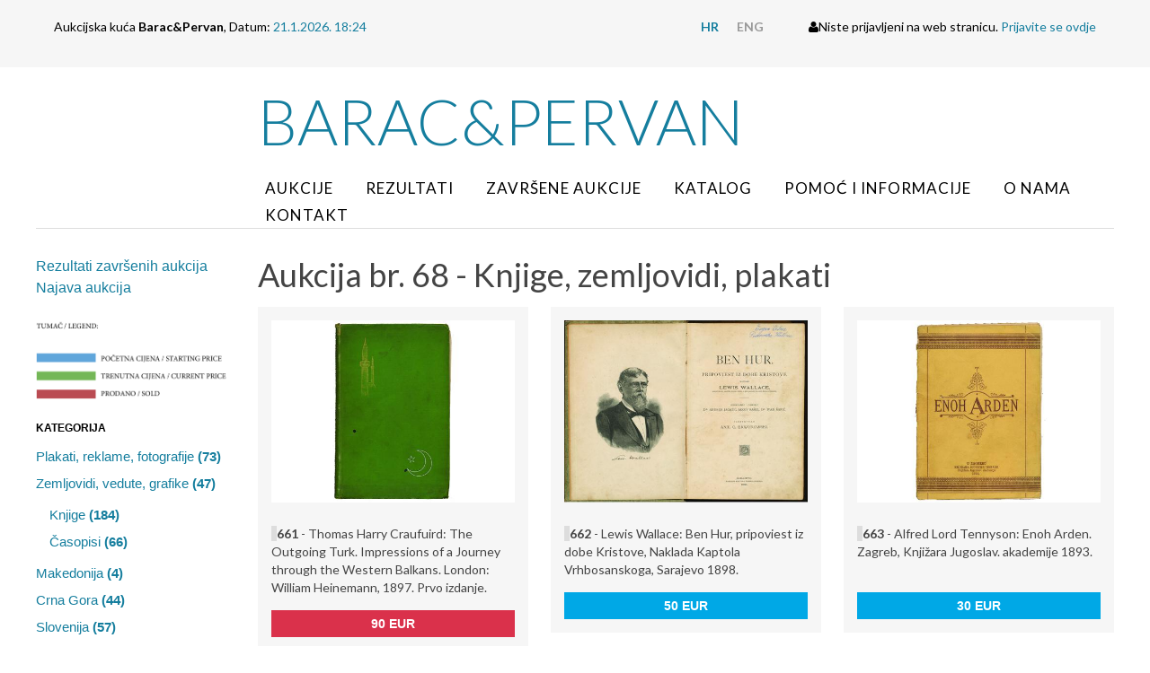

--- FILE ---
content_type: text/html; charset=utf-8
request_url: https://barper.com/hr/aukcija/aukcija-br-68---knjige-zemljovidi-plakati,,0,26.html?page=5
body_size: 5909
content:
<!doctype html>
<!--[if lt IE 7]>      <html class="no-js lt-ie9 lt-ie8 lt-ie7"> <![endif]-->
<!--[if IE 7]>         <html class="no-js lt-ie9 lt-ie8"> <![endif]-->
<!--[if IE 8]>         <html class="no-js lt-ie9"> <![endif]-->
<!--[if gt IE 8]><!--> <html class="no-js"> <!--<![endif]-->
<head>
	<meta http-equiv="X-UA-Compatible" content="IE=edge,chrome=1">
	<title>Aukcijska Kuća Barac&ampPervan &bull; Aukcija</title>
	<link rel="icon" href="/favicon.png" type="image/x-icon">
	<link rel="shortcut icon" href="/favicon.png" type="image/x-icon">
  <!--[if lt IE 9]>
  <script src="//html5shiv.googlecode.com/svn/trunk/html5.js"></script>
  <script>window.html5 || document.write('<script src="js/vendor/html5shiv.js"><\/script>')</script>
  <![endif]-->
  <script src="//ajax.googleapis.com/ajax/libs/jquery/1.8.1/jquery.min.js"></script>
  <script>window.jQuery || document.write('<script src="/js/vendor/jquery-1.8.1.min.js"><\/script>')</script>	
	<script type="text/javascript" src="//asset.novena.hr/plugin/bxslider/4.1/jquery.bxslider.min.js"></script>
	<link rel="stylesheet" type="text/css" href="//asset.novena.hr/plugin/bxslider/4.1/jquery.bxslider.opg.css" />
	<script type="text/javascript" src="//asset.novena.hr/ui-kit/2.23.0/js/uikit.min.js"></script>
  <link rel="stylesheet" type="text/css" href="//asset.novena.hr/ui-kit/2.23.0/css/uikit.min.css"/>
	<script src="//asset.novena.hr/plugin/slide-js/304/jquery.slides.min.js"></script>
	<link rel="stylesheet" href="//asset.novena.hr/plugin/slide-js/304/glamour/css/style.css" type="text/css" media="screen" />
  <script type="text/javascript" src="//asset.novena.hr/plugin/countdown/2.2.0/jquery.countdown.min.js"></script>
  <script type="text/javascript" src="//asset.novena.hr/plugin/gallery/1.2.7/jquery.gallery.min.js"></script>
	<link rel="stylesheet" type="text/css" href="//asset.novena.hr/plugin/gallery/1.2.7/jquery.gallery.barac.css"/>
	<link rel="stylesheet" href="/css/web.less">
	<script type="text/javascript" src="/js/script1_90D62176A49876B9F095E01CD248CB2D.js"></script>
</head>
<body class="aukcija">
<!--[if lt IE 7]>
<p class="chromeframe">You are using an outdated browser. <a href="http://browsehappy.com/">Upgrade your browser today</a> or <a href="http://www.google.com/chromeframe/?redirect=true">install Google Chrome Frame</a> to better experience this site.</p>
<![endif]-->
<div class="login-box-outer">
<div class="uk-container uk-container-center login-box">
  <div class="left">Aukcijska kuća <b>Barac&amp;Pervan</b>, Datum: <em>21.1.2026. 18:24 </em></div>
  <div class="right">
    <ul>
<li><a class="hr selected" href="/"><b>HR</b></a></li>
<li><a class="en" href="/en/"><b>ENG</b></a></li>
</ul>
    <i class="uk-icon uk-icon-user"></i>Niste prijavljeni na web stranicu. <a href="/hr/korisnik/prijava/">Prijavite se ovdje</a>
  </div>
</div>
</div>
<header>
	<div class="header-menu uk-container uk-container-center">
	  <div class="uk-grid">
	    <div class="uk-width-2-10 uk-hidden-small"></div>
      <div class="uk-width-8-10">
        <h1><a href="/">Barac&amp;Pervan</a></h1>
		    <nav><ul class="mainMenu clearfix"><li id="m-aukcije"><a class="first" href="/hr/aukcije/">Aukcije</a></li>
<li id="m-rezultati"><a  href="/hr/aukcija/rezultati-zavrsenih-aukcija/aukcija-69-filatelija-i-razglednice/">Rezultati</a></li>
<li id="m-zavrsene-aukcije"><a  href="/hr/zavrsene-aukcije/">Završene aukcije</a></li>
<li id="m-katalog"><a  href="/hr/katalog/">Katalog</a></li>
<li id="m-pomoc-informacije"><a  href="/hr/pomoc-informacije/">Pomoć i informacije</a></li>
<li id="m-o-nama"><a  href="/hr/o-nama/podaci-o-tvrtki/">O nama</a></li>
<li id="m-kontakt"><a class="last" href="/hr/kontakt/">Kontakt</a></li>
</ul></nav>
      </div>
	  </div>
	</div>		
</header>
<div id="content-container" class="uk-container uk-container-center">
	<div class="wrapper clearfix">
	</div>
	<form name="app" method="post" class="uk-form" id="app">
<input type="hidden" name="__VS4" id="__VS4" value="H4sIAAAAAAAEAPvPyJ/Cz8ppaGlobGBsaWjGL8YkJxyWmJOZkliSGpRaWJpaXOKbn5LKxJgCAGGfcGErAAAA" />
<input type="hidden" name="__VIEWSTATE" id="__VIEWSTATE" value="" />
	<div class="uk-grid">
		<div class="uk-width-2-10">
			<aside>
			<ul class="uk-nav2" id="nav"><li ><a class="first" href="/hr/aukcija/rezultati-zavrsenih-aukcija/aukcija-71-numizmatika-militarija/">Rezultati završenih aukcija</a></li><li ><a class="last" href="/hr/aukcija/najava/">Najava aukcija</a></li></ul>
<img src="/images/_theme/0/tumac.png"/>
<ul class="uk-nav lista-kategorija">
    <li class="uk-nav-header">Kategorija</li><li><a style='display:none' href="/hr/aukcija/aukcija-br-68---knjige-zemljovidi-plakati,baranja-dalmacija-istra-i-rijeka,125,26.html">Baranja, Dalmacija, Istra i Rijeka </a></li>
  <li><a style='display:none' href="/hr/aukcija/aukcija-br-68---knjige-zemljovidi-plakati,nezavisna-drzava-hrvatska,5,26.html">Nezavisna Država Hrvatska </a></li>
  <li><a  href="/hr/aukcija/aukcija-br-68---knjige-zemljovidi-plakati,plakati-reklame-fotografije,52,26.html">Plakati, reklame, fotografije <b>(73)</b></a></li>
  <li><a  href="/hr/aukcija/aukcija-br-68---knjige-zemljovidi-plakati,zemljovidi-vedute-grafike,15,26.html">Zemljovidi, vedute, grafike <b>(47)</b></a></li>
  <li><a style='display:none' href="/hr/aukcija/aukcija-br-68---knjige-zemljovidi-plakati,knjige-i-%c4%8dasopisi,51,26.html">Knjige i časopisi </a><ul class="uk-nav-sub"><li><a href="/hr/aukcija/aukcija-br-68---knjige-zemljovidi-plakati,knjige,138,26.html">Knjige <b>(184)</b></a></li><li><a href="/hr/aukcija/aukcija-br-68---knjige-zemljovidi-plakati,%c4%8dasopisi,139,26.html">Časopisi <b>(66)</b></a></li></ul></li>
  <li><a style='display:none' href="/hr/aukcija/aukcija-br-68---knjige-zemljovidi-plakati,biljezi-i-vinjete,18,26.html">Biljezi i vinjete </a></li>
  <li><a  href="/hr/aukcija/aukcija-br-68---knjige-zemljovidi-plakati,makedonija,59,26.html">Makedonija <b>(4)</b></a></li>
  <li><a  href="/hr/aukcija/aukcija-br-68---knjige-zemljovidi-plakati,crna-gora,58,26.html">Crna Gora <b>(44)</b></a></li>
  <li><a  href="/hr/aukcija/aukcija-br-68---knjige-zemljovidi-plakati,slovenija,60,26.html">Slovenija <b>(57)</b></a></li>
  <li><a  href="/hr/aukcija/aukcija-br-68---knjige-zemljovidi-plakati,albanija,63,26.html">Albanija <b>(6)</b></a></li>
  <li><a  href="/hr/aukcija/aukcija-br-68---knjige-zemljovidi-plakati,srbija,61,26.html">Srbija <b>(75)</b></a></li>
  <li><a  href="/hr/aukcija/aukcija-br-68---knjige-zemljovidi-plakati,istra,90,26.html">Istra <b>(43)</b></a></li>
  <li><a  href="/hr/aukcija/aukcija-br-68---knjige-zemljovidi-plakati,slavonija,55,26.html">Slavonija <b>(20)</b></a></li>
  <li><a  href="/hr/aukcija/aukcija-br-68---knjige-zemljovidi-plakati,rijeka-i-kvarner,53,26.html">Rijeka i Kvarner <b>(48)</b></a></li>
  <li><a  href="/hr/aukcija/aukcija-br-68---knjige-zemljovidi-plakati,dalmacija,54,26.html">Dalmacija <b>(46)</b></a><ul class="uk-nav-sub"><li><a href="/hr/aukcija/aukcija-br-68---knjige-zemljovidi-plakati,dubrovnik,71,26.html">Dubrovnik <b>(36)</b></a></li><li><a href="/hr/aukcija/aukcija-br-68---knjige-zemljovidi-plakati,split,72,26.html">Split <b>(25)</b></a></li><li><a href="/hr/aukcija/aukcija-br-68---knjige-zemljovidi-plakati,sibenik,89,26.html">Šibenik <b>(19)</b></a></li><li><a href="/hr/aukcija/aukcija-br-68---knjige-zemljovidi-plakati,zadar,68,26.html">Zadar <b>(10)</b></a></li></ul></li>
  <li><a  href="/hr/aukcija/aukcija-br-68---knjige-zemljovidi-plakati,bosna-i-hercegovina,57,26.html">Bosna i Hercegovina <b>(26)</b></a></li>
  <li><a  href="/hr/aukcija/aukcija-br-68---knjige-zemljovidi-plakati,zagreb-i-okolica,56,26.html">Zagreb i okolica <b>(38)</b></a><ul class="uk-nav-sub"><li><a href="/hr/aukcija/aukcija-br-68---knjige-zemljovidi-plakati,karlovac,73,26.html">Karlovac <b>(7)</b></a></li><li><a href="/hr/aukcija/aukcija-br-68---knjige-zemljovidi-plakati,varazdin,85,26.html">Varaždin <b>(7)</b></a></li></ul></li>
  <li><a style='display:none' href="/hr/aukcija/aukcija-br-68---knjige-zemljovidi-plakati,ostalo,19,26.html">Ostalo </a></li>
  <li><a style='display:none' href="/hr/aukcija/aukcija-br-68---knjige-zemljovidi-plakati,razglednice-,100,26.html">Razglednice  </a></li>
  <li><a style='display:none' href="/hr/aukcija/aukcija-br-68---knjige-zemljovidi-plakati,kovani-novac,26,26.html">Kovani novac </a></li>
  <li><a style='display:none' href="/hr/aukcija/aukcija-br-68---knjige-zemljovidi-plakati,papirni-novac,31,26.html">Papirni novac </a></li>
  <li><a style='display:none' href="/hr/aukcija/aukcija-br-68---knjige-zemljovidi-plakati,dionice,33,26.html">Dionice </a></li>
  <li><a style='display:none' href="/hr/aukcija/aukcija-br-68---knjige-zemljovidi-plakati,medalje-,37,26.html">Medalje  </a></li>
  <li><a style='display:none' href="/hr/aukcija/aukcija-br-68---knjige-zemljovidi-plakati,militarija,39,26.html">Militarija </a></li>
  <li><a style='display:none' href="/hr/aukcija/aukcija-br-68---knjige-zemljovidi-plakati,forenbacher,44,26.html">Forenbacher </a></li>
  </ul>
			<!-- NO DATA LOADED-->
			</aside>
		</div>
    <div class="uk-width-8-10">
	    <article>
<h1>Aukcija br. 68 - Knjige, zemljovidi, plakati</h1>
<div class="uk-grid uk-grid-medium uk-grid-width-1-1 uk-grid-width-medium-1-3 predmet-grid" data-uk-grid-match><div>
    <div class="predmet-box">
    <a href="/hr/aukcija/predmet/thomas-harry-craufuird-the-outgoing-turk-impressions-of-a-journey-through-the-western-balkans-london-william-heinemann-1897-prvo-izdanje,21166.html"><img src="/files/g/1-21166/500x375-10/68240071.jpg"  width="500" height="375" class="uk-responsive-width" /></a>
    <h4><span class='oznaka'></span> <b>661</b> - Thomas Harry Craufuird: The Outgoing Turk. Impressions of a Journey through the Western Balkans. London: William Heinemann, 1897. Prvo izdanje.</h4>
    <a href="/hr/aukcija/predmet/thomas-harry-craufuird-the-outgoing-turk-impressions-of-a-journey-through-the-western-balkans-london-william-heinemann-1897-prvo-izdanje,21166.html" class="uk-button uk-width-1-1 uk-button-danger"><b>90 EUR</b></a>
  </div></div><div>
    <div class="predmet-box">
    <a href="/hr/aukcija/predmet/lewis-wallace-ben-hur-pripoviest-iz-dobe-kristove-naklada-kaptola-vrhbosanskoga-sarajevo-1898,21382.html"><img src="/files/g/1-21382/500x375-10/68240231.jpg"  width="500" height="375" class="uk-responsive-width" /></a>
    <h4><span class='oznaka'></span> <b>662</b> - Lewis Wallace: Ben Hur, pripoviest iz dobe Kristove, Naklada Kaptola Vrhbosanskoga, Sarajevo 1898.</h4>
    <a href="/hr/aukcija/predmet/lewis-wallace-ben-hur-pripoviest-iz-dobe-kristove-naklada-kaptola-vrhbosanskoga-sarajevo-1898,21382.html" class="uk-button uk-width-1-1 uk-button-primary"><b>50 EUR</b></a>
  </div></div><div>
    <div class="predmet-box">
    <a href="/hr/aukcija/predmet/alfred-lord-tennyson-enoh-arden-zagreb-knjizara-jugoslav-akademije-1893,22248.html"><img src="/files/g/1-22248/500x375-10/68240766.jpg"  width="500" height="375" class="uk-responsive-width" /></a>
    <h4><span class='oznaka'></span> <b>663</b> - Alfred Lord Tennyson: Enoh Arden. Zagreb, Knjižara Jugoslav. akademije 1893.</h4>
    <a href="/hr/aukcija/predmet/alfred-lord-tennyson-enoh-arden-zagreb-knjizara-jugoslav-akademije-1893,22248.html" class="uk-button uk-width-1-1 uk-button-primary"><b>30 EUR</b></a>
  </div></div><div>
    <div class="predmet-box">
    <a href="/hr/aukcija/predmet/gustav-gaj-studija-o-supernormalnim-fenomenima-telepatije-i-levitacije-zagreb-1900,21567.html"><img src="/files/g/1-21567/500x375-10/68240378.jpg"  width="500" height="375" class="uk-responsive-width" /></a>
    <h4><span class='oznaka'></span> <b>664</b> - Gustav Gaj: Studija o supernormalnim fenomenima telepatije i levitacije, Zagreb, 1900.</h4>
    <a href="/hr/aukcija/predmet/gustav-gaj-studija-o-supernormalnim-fenomenima-telepatije-i-levitacije-zagreb-1900,21567.html" class="uk-button uk-width-1-1 uk-button-danger"><b>30 EUR</b></a>
  </div></div><div>
    <div class="predmet-box">
    <a href="/hr/aukcija/predmet/hrvatska-omladina-pod-zastavom-srca-isusova-spomenica-i-budnica-tisak-i-naklada-antuna-scholza-zagreb-1901,22346.html"><img src="/files/g/1-22346/500x375-10/68240882.jpg"  width="500" height="375" class="uk-responsive-width" /></a>
    <h4><span class='oznaka'></span> <b>665</b> - Hrvatska omladina pod zastavom Srca Isusova: Spomenica i Budnica. Tisak i naklada Antuna Scholza, Zagreb 1901.</h4>
    <a href="/hr/aukcija/predmet/hrvatska-omladina-pod-zastavom-srca-isusova-spomenica-i-budnica-tisak-i-naklada-antuna-scholza-zagreb-1901,22346.html" class="uk-button uk-width-1-1 uk-button-primary"><b>40 EUR</b></a>
  </div></div><div>
    <div class="predmet-box">
    <a href="/hr/aukcija/predmet/fran-folnegovi%c4%87-dozivljaji-i-dojmovi-frana-folnegovi%c4%87a-tisak-c-albrechta-(jos-wittasek)-zagreb-1902-,22343.html"><img src="/files/g/1-22343/500x375-10/68240881.jpg"  width="500" height="375" class="uk-responsive-width" /></a>
    <h4><span class='oznaka'></span> <b>666</b> - Fran Folnegović: Doživljaji i dojmovi Frana Folnegovića. Tisak C. Albrechta (Jos. Wittasek), Zagreb 1902. </h4>
    <a href="/hr/aukcija/predmet/fran-folnegovi%c4%87-dozivljaji-i-dojmovi-frana-folnegovi%c4%87a-tisak-c-albrechta-(jos-wittasek)-zagreb-1902-,22343.html" class="uk-button uk-width-1-1 uk-button-danger"><b>20 EUR</b></a>
  </div></div><div>
    <div class="predmet-box">
    <a href="/hr/aukcija/predmet/ivo-vojnovi%c4%87-dubrova%c4%8dka-trilogija-matica-hrvatska-zagreb-1902-prvo-izdanje!,22081.html"><img src="/files/g/1-22081/500x375-10/68240714.jpg"  width="500" height="375" class="uk-responsive-width" /></a>
    <h4><span class='oznaka'></span> <b>667</b> - Ivo Vojnović: Dubrovačka trilogija. Matica hrvatska, Zagreb, 1902., prvo izdanje!</h4>
    <a href="/hr/aukcija/predmet/ivo-vojnovi%c4%87-dubrova%c4%8dka-trilogija-matica-hrvatska-zagreb-1902-prvo-izdanje!,22081.html" class="uk-button uk-width-1-1 uk-button-danger"><b>23 EUR</b></a>
  </div></div><div>
    <div class="predmet-box">
    <a href="/hr/aukcija/predmet/e-laszowski-hrvatske-povjestne-gradjevine-autorova-vlastita-naklada-zagreb-1902,21219.html"><img src="/files/g/1-21219/500x375-10/68240154.jpg"  width="500" height="375" class="uk-responsive-width" /></a>
    <h4><span class='oznaka'></span> <b>668</b> - E. Laszowski: Hrvatske povjestne gradjevine, autorova vlastita naklada, Zagreb 1902.</h4>
    <a href="/hr/aukcija/predmet/e-laszowski-hrvatske-povjestne-gradjevine-autorova-vlastita-naklada-zagreb-1902,21219.html" class="uk-button uk-width-1-1 uk-button-danger"><b>122 EUR</b></a>
  </div></div><div>
    <div class="predmet-box">
    <a href="/hr/aukcija/predmet/dragutin-hirc-prirodni-zemljopis-hrvatske-knjiga-i-lice-nase-domovine-tisak-i-naklada-antuna-scholza-zagreb-1905,21533.html"><img src="/files/g/1-21533/500x375-10/68240347.jpg"  width="500" height="375" class="uk-responsive-width" /></a>
    <h4><span class='oznaka'></span> <b>669</b> - Dragutin Hirc: Prirodni zemljopis Hrvatske, knjiga I. Lice naše domovine. Tisak i naklada Antuna Scholza Zagreb, 1905.</h4>
    <a href="/hr/aukcija/predmet/dragutin-hirc-prirodni-zemljopis-hrvatske-knjiga-i-lice-nase-domovine-tisak-i-naklada-antuna-scholza-zagreb-1905,21533.html" class="uk-button uk-width-1-1 uk-button-danger"><b>80 EUR</b></a>
  </div></div><div>
    <div class="predmet-box">
    <a href="/hr/aukcija/predmet/milan-smrekar-abecedno-stvarno-kazalo-k-priru%c4%8dniku-za-politi%c4%8dku-upravnu-sluzbu-u-kraljevinah-hrvatskoj-i-slavoniji-tiskom-i-nakladom-ignjata-granitza-zagreb-1906,21552.html"><img src="/files/g/1-21552/500x375-10/68240364.jpg"  width="500" height="375" class="uk-responsive-width" /></a>
    <h4><span class='oznaka'></span> <b>670</b> - Milan Smrekar: Abecedno stvarno kazalo k priručniku za političku upravnu službu u kraljevinah Hrvatskoj i Slavoniji, Tiskom i nakladom Ignjata Granitza Zagreb, 1906.</h4>
    <a href="/hr/aukcija/predmet/milan-smrekar-abecedno-stvarno-kazalo-k-priru%c4%8dniku-za-politi%c4%8dku-upravnu-sluzbu-u-kraljevinah-hrvatskoj-i-slavoniji-tiskom-i-nakladom-ignjata-granitza-zagreb-1906,21552.html" class="uk-button uk-width-1-1 uk-button-primary"><b>35 EUR</b></a>
  </div></div><div>
    <div class="predmet-box">
    <a href="/hr/aukcija/predmet/grgo-marti%c4%87-zapam%c4%87enja-naklada-gjure-trpinca-zagreb-1906,22338.html"><img src="/files/g/1-22338/500x375-10/68240878.jpg"  width="500" height="375" class="uk-responsive-width" /></a>
    <h4><span class='oznaka'></span> <b>671</b> - Grgo Martić: Zapamćenja. Naklada Gjure Trpinca, Zagreb 1906.</h4>
    <a href="/hr/aukcija/predmet/grgo-marti%c4%87-zapam%c4%87enja-naklada-gjure-trpinca-zagreb-1906,22338.html" class="uk-button uk-width-1-1 uk-button-danger"><b>20 EUR</b></a>
  </div></div><div>
    <div class="predmet-box">
    <a href="/hr/aukcija/predmet/ernest-c-peixotto-by-italian-seas-new-york-charles-scribners-sons-1907-(1906)-prvo-izdanje,21168.html"><img src="/files/g/1-21168/500x375-10/68240074.jpg"  width="500" height="375" class="uk-responsive-width" /></a>
    <h4><span class='oznaka'></span> <b>672</b> - Ernest C. Peixotto: By Italian Seas. New York: Charles Scribner's Sons, 1907 (1906). Prvo izdanje.</h4>
    <a href="/hr/aukcija/predmet/ernest-c-peixotto-by-italian-seas-new-york-charles-scribners-sons-1907-(1906)-prvo-izdanje,21168.html" class="uk-button uk-width-1-1 uk-button-danger"><b>50 EUR</b></a>
  </div></div></div><div class="pager"><div class="pager-left"><a href="/hr/aukcija/aukcija-br-68---knjige-zemljovidi-plakati,,0,26.html?page=4" class="pager-prev">&larr;</a></div><a href="/hr/aukcija/aukcija-br-68---knjige-zemljovidi-plakati,,0,26.html?page=0">1</a><a href="/hr/aukcija/aukcija-br-68---knjige-zemljovidi-plakati,,0,26.html?page=1">2</a><a href="/hr/aukcija/aukcija-br-68---knjige-zemljovidi-plakati,,0,26.html?page=2">3</a><a href="/hr/aukcija/aukcija-br-68---knjige-zemljovidi-plakati,,0,26.html?page=3">4</a><a href="/hr/aukcija/aukcija-br-68---knjige-zemljovidi-plakati,,0,26.html?page=4">5</a><a href="/hr/aukcija/aukcija-br-68---knjige-zemljovidi-plakati,,0,26.html?page=5" class="selected">6</a><a href="/hr/aukcija/aukcija-br-68---knjige-zemljovidi-plakati,,0,26.html?page=6">7</a><a href="/hr/aukcija/aukcija-br-68---knjige-zemljovidi-plakati,,0,26.html?page=7">8</a><a href="/hr/aukcija/aukcija-br-68---knjige-zemljovidi-plakati,,0,26.html?page=8">9</a><div class="pager-right"><a href="/hr/aukcija/aukcija-br-68---knjige-zemljovidi-plakati,,0,26.html?page=6" class="pager-next">&rarr;</a></div></div>
      </article>
    </div>
	</div>
    </form>
</div>
<footer>
  <div class="tm-footer">
      <div class="uk-container uk-container-center uk-text-center">
          <ul class="uk-subnav uk-subnav-line uk-flex-center">
              <li><a href="/hr/pomoc-informacije/">Pomoć i informacije</a></li>
              <li><a href="/hr/o-nama/podaci-o-tvrtki/">Podaci o tvrtki</a></li>
              <li><a href="/hr/kontakt/">Kontakt</a></li>
              <li><a href="/hr/korisnik/registracija/">Registracija</a></li>
          </ul>
        <div class="uk-panel">
              <p>&copy; <a href="http://barper.com/">barper.com</a> 2026.<br />
              </p>
          </div>
      </div>
  </div>
</footer>
<script>
  (function(i,s,o,g,r,a,m){i['GoogleAnalyticsObject']=r;i[r]=i[r]||function(){
  (i[r].q=i[r].q||[]).push(arguments)},i[r].l=1*new Date();a=s.createElement(o),
  m=s.getElementsByTagName(o)[0];a.async=1;a.src=g;m.parentNode.insertBefore(a,m)
  })(window,document,'script','https://www.google-analytics.com/analytics.js','ga');
  ga('create', 'UA-193034-27', 'auto');
  ga('send', 'pageview');
</script>
</body>
</html>


--- FILE ---
content_type: text/css
request_url: https://asset.novena.hr/plugin/slide-js/304/glamour/css/style.css
body_size: 501
content:
    body {
      -webkit-font-smoothing: antialiased;
    }
    
    .slidesjs {
    	margin-bottom: 10px;
		width: 1002px;
		position: relative;
    }
	
    .slidesjs-navigation {
      position: absolute;	  
	  	z-index:100;
	  	top: 300px;
    }
	
	 .slidesjs-navigation a i {
		color: #fff !important;
	 }
	
	.slidesjs-navigation i {
	}

    .slidesjs-previous {
      right: -40px;
      top: 290px;
     	display: block;
     	width: 20px;
     	height: 20px;
     	background: transparent url(../img/left.png) no-repeat 0 0;     	 
    }
    
    .slidesjs-previous i,
    .slidesjs-next i {
    	display: none;
    }

    .slidesjs-next {
      right: -60px;
      top: 290px;
     	display: block;
     	width: 20px;
     	height: 20px;
     	background: transparent url(../img/right.png) no-repeat 0 0;
    }

    .slidesjs-pagination {
      margin: 6px 0 0;
      float: right;
      list-style: none;
    }

    .slidesjs-pagination li {
      float: left;
      margin: 0 1px;
    }

    .slidesjs-pagination li a {
      display: block;
      width: 13px;
      height: 0;
      padding-top: 13px;
      background-image: url(//asset.novena.hr/plugin/slide-js/304/sa/img/pagination.png);
      background-position: 0 0;
      float: left;
      overflow: hidden;
    }

    .slidesjs-pagination li a.active,
    .slidesjs-pagination li a:hover.active {
      background-position: 0 -13px
    }

    .slidesjs-pagination li a:hover {
      background-position: 0 -26px
    }

    .navbar {
      overflow: hidden
    }

    #slides {
      display: none
    }

    .container {
      margin: 0 auto
    }

    /* For tablets & smart phones */
    @media (max-width: 767px) {
      body {
        padding-left: 20px;
        padding-right: 20px;
      }
      .container {
        width: auto
      }
    }

    /* For smartphones */
    @media (max-width: 480px) {
      .container {
        width: auto
      }
    }

    /* For smaller displays like laptops */
    @media (min-width: 768px) and (max-width: 979px) {
      .container {
        width: 724px
      }
    }

    /* For larger displays */
    @media (min-width: 1200px) {
      .container {
        width: 1170px
      }
    }

